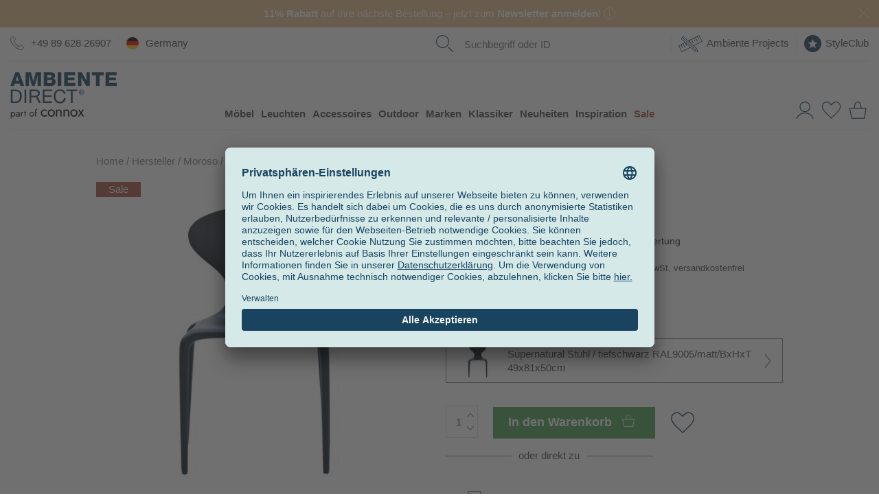

--- FILE ---
content_type: text/javascript
request_url: https://cdn.ambientedirect.com/assets/bundled/ReadMore-cUzveHsw.js
body_size: 689
content:
import{I as i,v as o,u as n}from"./Tools-B2kY3Uve.js";class l{constructor(e,t=[],s={}){this.contentNode=e,this.toggleButtons=t,this.options=Object.assign({afterExpandCallback:null,afterCompressCallback:null,beforeExpandCallback:null,beforeCompressCallback:null,compressedNumberOfLinesOrPixelHeight:"0px",compressThresholdNumberOfLinesOrPixelHeight:null,initialStateIsCompressed:!0,duration:300,scrollWhileCompressing:!1},s),this.originalHeight=0,this.compressedHeight=0,this.thresholdHeight=0,this.isCompressed=!1,this.isEnabled=!0,this.options.compressThresholdNumberOfLinesOrPixelHeight===null&&(this.options.compressThresholdNumberOfLinesOrPixelHeight=this.options.compressedNumberOfLinesOrPixelHeight),i(this.contentNode).then(()=>{this._init()})}_init(){if(this.recalculate(),this.originalHeight<=this.thresholdHeight){this.executeButtonAction(e=>{e.classList.add("rm-hidden")}),this.isEnabled=!1;return}this.executeButtonAction(e=>{e.classList.remove("rm-hidden")}),this.contentNode.style.overflow="hidden",this.options.initialStateIsCompressed&&(this.contentNode.style.height=`${this.compressedHeight}px`,this.isCompressed=!0),this.executeButtonAction(e=>{e.addEventListener("click",()=>{if(this.isCompressed){this.expand();return}this.compress()})})}recalculate(){this.originalHeight=this.getOriginalHeight(),this.compressedHeight=this.calculateCompressedHeight(),this.thresholdHeight=this.calculateThresholdHeight()}compress(){if(!this.isEnabled)return;this.recalculate(),this.options.beforeCompressCallback!==null&&this.options.beforeCompressCallback(this);let e=0;this.options.scrollWhileCompressing&&(e=this.compressedHeight-this.originalHeight),this.contentNode.style.height=`${this.originalHeight}px`,requestAnimationFrame(()=>{this.contentNode.style.transition=`height ${this.options.duration}ms ease-out`,requestAnimationFrame(()=>{const t=()=>{this.contentNode.removeEventListener("transitionend",t),this.contentNode.style.transition=null,this.isCompressed=!0,this.options.afterCompressCallback!==null&&this.options.afterCompressCallback(this)};this.contentNode.addEventListener("transitionend",t),this.contentNode.style.height=`${this.compressedHeight}px`,this.options.scrollWhileCompressing?o(n()+e,this.options.duration):scrollBy(0,1)})})}expand(){this.isEnabled&&(this.recalculate(),this.options.beforeExpandCallback!==null&&this.options.beforeExpandCallback(this),this.contentNode.style.transition=`height ${this.options.duration}ms ease-out`,requestAnimationFrame(()=>{const e=()=>{this.contentNode.removeEventListener("transitionend",e),this.contentNode.style.transition=null,this.contentNode.style.height=null,this.isCompressed=!1,this.options.afterExpandCallback!==null&&this.options.afterExpandCallback(this)};this.contentNode.addEventListener("transitionend",e),this.contentNode.style.height=`${this.originalHeight}px`,scrollBy(0,1)}))}getOriginalHeight(){return this.contentNode.scrollHeight}calculateCompressedHeight(){return typeof this.options.compressedNumberOfLinesOrPixelHeight=="number"?parseInt(this.options.compressedNumberOfLinesOrPixelHeight)*parseInt(window.getComputedStyle(this.contentNode).lineHeight):parseInt(this.options.compressedNumberOfLinesOrPixelHeight.replace("px",""))}calculateThresholdHeight(){return typeof this.options.compressThresholdNumberOfLinesOrPixelHeight=="number"?parseInt(this.options.compressThresholdNumberOfLinesOrPixelHeight)*parseInt(window.getComputedStyle(this.contentNode).lineHeight):parseInt(this.options.compressThresholdNumberOfLinesOrPixelHeight.replace("px",""))}executeButtonAction(e){this.toggleButtons.forEach(e)}}export{l as R};
